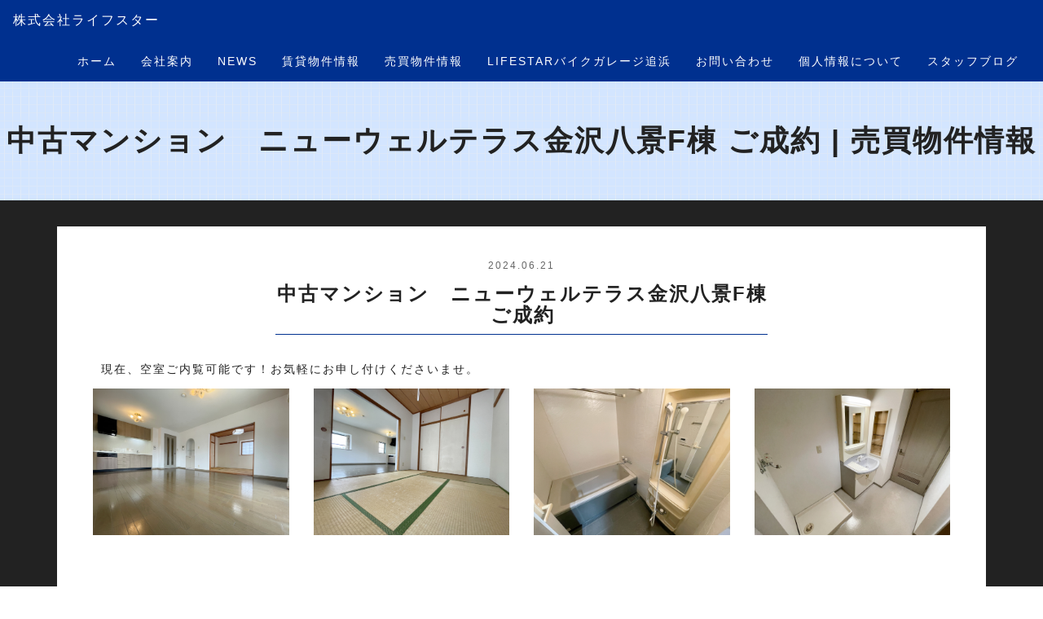

--- FILE ---
content_type: text/html;charset=UTF-8
request_url: https://lf-star.net/baibai/2024/4166/
body_size: 24834
content:
<!DOCTYPE html PUBLIC "-//W3C//DTD XHTML 1.0 Transitional//EN" "http://www.w3.org/TR/xhtml1/DTD/xhtml1-transitional.dtd">
<html xmlns="http://www.w3.org/1999/xhtml" xml:lang="ja" lang="ja">
<head><script>
  (function(i,s,o,g,r,a,m){i['GoogleAnalyticsObject']=r;i[r]=i[r]||function(){
  (i[r].q=i[r].q||[]).push(arguments)},i[r].l=1*new Date();a=s.createElement(o),
  m=s.getElementsByTagName(o)[0];a.async=1;a.src=g;m.parentNode.insertBefore(a,m)
  })(window,document,'script','https://www.google-analytics.com/analytics.js','ga');

  ga('create', 'UA-103786982-1', 'auto');
  ga('send', 'pageview');

</script>
<meta name="viewport" content="width=device-width, initial-scale=1">
<meta http-equiv="Content-Type" content="text/html; charset=UTF-8" />
<meta http-equiv="Content-Script-Type" content="text/javascript" />
<meta http-equiv="Content-Style-Type" content="text/css" />
<meta http-equiv="Cache-Control" content="no-cache" />
<meta http-equiv="Pragma" content="no-cache" />
<meta name="robots" content="INDEX,FOLLOW" />
<title>中古マンション　ニューウェルテラス金沢八景F棟
ご成約 | 売買物件情報 | 株式会社ライフスター</title>
<meta name="description" content="◇追浜駅より徒歩11分の立地条件！◇4階部分の南東、南西角部屋です！◇オートロック、宅配ボックス完備！" />
<meta name="keywords" content="神奈川県,横須賀,京急田浦,船越町,売買,賃貸,新築,中古,一戸建,マンション,アパート,住宅,土地,不動産投資,収益物件" />
<!-- bootstrap CSS -->
<link rel="stylesheet" href="https://maxcdn.bootstrapcdn.com/bootstrap/3.3.6/css/bootstrap.min.css" integrity="sha384-1q8mTJOASx8j1Au+a5WDVnPi2lkFfwwEAa8hDDdjZlpLegxhjVME1fgjWPGmkzs7" crossorigin="anonymous">
<!-- bootstrap - jquery(1.9.1以上必要) -->
<script src="https://ajax.googleapis.com/ajax/libs/jquery/2.1.4/jquery.min.js"></script>
<script src="../../../_templates/responsive_type02_custom/js/common.js"></script>
<script type="text/javascript">
$.noConflict();
</script>
<!-- bootstrap - js -->
<script src="https://maxcdn.bootstrapcdn.com/bootstrap/3.3.6/js/bootstrap.min.js" integrity="sha384-0mSbJDEHialfmuBBQP6A4Qrprq5OVfW37PRR3j5ELqxss1yVqOtnepnHVP9aJ7xS" crossorigin="anonymous"></script>
<link type="text/css" rel="stylesheet" href="../../../_templates/responsive_type02_custom/css/style.css" />
<link type="text/css" rel="stylesheet" href="../../../_templates/responsive_type02_custom/css/contents_parts.css" />
<link href="../../../_administrator/css/lightbox.css" rel="stylesheet" type="text/css" media="screen" />
<script type="text/javascript" src="../../../_administrator/js/slibs.js"></script>
<script type="text/javascript" src="https://design.secure-cms.net/host/script/script5.js" integrity="sha384-wDZXZOZYlKSTi1fcGV6n7FzLHcpOG8wkYBRAFCA5PMT56QIw/r7/iyVfGcRim7TA" crossorigin="anonymous"></script>
<script type="text/javascript">jQuery.noConflict();</script>
<script type="text/javascript" src="../../../_administrator/js/common.js"></script>
<link href="../../../_administrator/css/lightbox_2.css" rel="stylesheet" type="text/css" media="screen" />
<meta http-equiv="Content-Security-Policy" content="upgrade-insecure-requests">
<link href="../../../_administrator/css/default/alert.css" rel="stylesheet" type="text/css" />
<link href="../../../_administrator/css/index.php?from=login" rel="stylesheet" type="text/css" />
<script type="text/javascript" defer="defer" async="async" src="../../../_administrator/js/llibs.js"></script>
<link href="../../../_templates/_modules/topics/css/topics_article.css" rel="stylesheet" type="text/css" />
<link href="../../../_templates/_modules/blog_recent/css/blog_recent.css" rel="stylesheet" type="text/css" />
<script type="text/javascript" src="../../../_templates/_modules/mailform/js/form.js"></script>
<script type="text/javascript" src="../../../_templates/_modules/mailform/js/zip.js"></script>
<script type="text/javascript" src="../../../_templates/_modules/mailform/js/disabled_button.js?t=1768728295"></script>
<link rel="shortcut icon" href="../../../favicon.ico?f=1768728295" type="image/vnd.microsoft.icon">
<link rel="icon" href="../../../favicon.ico?f=1768728295" type="image/vnd.microsoft.icon">
<link rel="alternate" type="application/rss+xml" title="売買物件情報 RSS 1.0" href="../../../baibai/feed/rss10/" />
<link rel="alternate" type="application/rss+xml" title="NEWS RSS 1.0" href="../../../topics/feed/rss10/" />
<link rel="alternate" type="application/rss+xml" title="STAFFBLOG RSS 1.0" href="../../../blog/feed/rss10/" />
<script>get_cookie_banner_settings();</script>
<link rel="stylesheet" href="/index.php?a=googlemap/css/0&t=1768728295" /><meta name="google-site-verification" content="Xi69iBtaPTCFhyrsvewQK2mw_aO91HLL1PWnQD_Ueuo" /></head>
<body id="bootstrap_template" class="column1">
<div id="wrapper">
<div id="header" class="header clearfix">
<div class="container_fluid">
<div class="siteName"><a href="../../../">株式会社ライフスター</a></div>
<div>
<nav class="navbar navbar-default">
<div class="navbar-header">
<button type="button" class="navbar-toggle collapsed" data-toggle="collapse" data-target="#hearderNav10" aria-expanded="false">
<span class="icon-bar"></span>
<span class="icon-bar"></span>
<span class="icon-bar"></span>
</button>
</div>
<div class="collapse navbar-collapse" id="hearderNav10">

<ul class="nav navbar-nav"><li class="menu-level-0"><a class="menu  " href="../../../" target="_self">ホーム</a></li><li class="menu-level-0"><a class="menu  " href="../../../company/" target="_self">会社案内</a></li><li class="menu-level-0"><a class="menu  " href="../../../topics/" target="_self">NEWS</a></li><li class="menu-level-0"><a class="menu  " href="../../../chintai/" target="_self">賃貸物件情報</a></li><li class="menu-level-0"><a class="menu   menu-selected" href="../../../baibai/" target="_self">売買物件情報</a></li><li class="menu-level-0"><a class="menu  " href="../../../bikegarage/" target="_self">LIFESTARバイクガレージ追浜</a></li><li class="menu-level-0"><a class="menu  " href="../../../contact/" target="_self">お問い合わせ</a></li><li class="menu-level-0"><a class="menu  " href="../../../privacypolicy/" target="_self">個人情報について</a></li><li class="menu-level-0"><a class="menu  " href="../../../blog/" target="_self">スタッフブログ</a></li></ul>
</div><!-- /.navbar-collapse -->
</nav>
</div>
</div>
</div>

<div class="pageTitle">中古マンション　ニューウェルテラス金沢八景F棟
ご成約 | 売買物件情報</div>
<div id="contents">

<div id="upper" class="upper">
<div class="container  ">








</div>
</div>

<div class="container">

<div id="main">
<div class="main  ">
<div class="box topicsArticle">
    <h1>売買物件情報</h1>
    <div class="topicsArticleBox">
        <p class="topicDate">2024.06.21</p>
        <h2>中古マンション　ニューウェルテラス金沢八景F棟<br />
ご成約</h2>
        <div class="topicsArticlePhoto"><img src="../../../images/baibai/IMG_5293-1.png" alt="中古マンション　ニューウェルテラス金沢八景F棟
ご成約" /></div>        <div class="topicsArticleBody"><div>
<p>現在、空室ご内覧可能です！お気軽にお申し付けくださいませ。</p>
</div>
<div class=" box cparts-id403--04 lay-margin-b--3" col-flex="1-4">
<div class="lay-row">
<div class="cparts-img-block lay-img-width--max lay-col12-xs-12 lay-col12-md-3 lay-col12-lg-3"><img alt="" src="../../../images/baibai/IMG_5584-1.jpg" width="157" /></div>
<div class="cparts-img-block lay-img-width--max lay-col12-xs-12 lay-col12-md-3 lay-col12-lg-3"><img alt="和室②-1" src="../../../images/baibai/images2024042916245889.jpg" width="157" /></div>
<div class="cparts-img-block lay-img-width--max lay-col12-xs-12 lay-col12-md-3 lay-col12-lg-3"><img alt="" src="../../../images/baibai/IMG_5634-1.jpg" width="157" /></div>
<div class="cparts-img-block lay-img-width--max lay-col12-xs-12 lay-col12-md-3 lay-col12-lg-3"><img alt="" src="../../../images/baibai/IMG_5630-1.jpg" width="157" /></div>
</div>
</div>
<div class=" box cparts-id403--01 lay-margin-b--3">
<div class="lay-row">
<div class="cparts-img-block lay-img-width--max lay-col12-xs-12"><img alt="間取り" src="../../../images/baibai/images2024042916262694.jpeg" width="675" /></div>
</div>
</div>
<div><!-- .parts_text_type02 -->
<div class="box parts_text_type02">
<p class="MsoNormal" style="line-height:10.0pt;mso-line-height-rule:exactly"><b><span style="font-size:6.0pt;mso-bidi-font-size:7.0pt;font-family:HG丸ｺﾞｼｯｸM-PRO">【物件概要】<span lang="EN-US"><o:p></o:p></span></span></b></p>
<p class="MsoAcetate" style="line-height:9.5pt;mso-line-height-rule:exactly"><b><span style="font-size:6.0pt;mso-bidi-font-size:7.0pt;font-family:HG丸ｺﾞｼｯｸM-PRO">■所在／横浜市金沢区六浦東<span lang="EN-US">1-35-6</span>　■交通／京浜急行線「追浜」駅徒歩<span lang="EN-US">11</span>分　<span lang="EN-US"><o:p></o:p></span></span></b></p>
<p class="MsoAcetate" style="line-height:9.5pt;mso-line-height-rule:exactly"><b><span style="font-size:6.0pt;mso-bidi-font-size:7.0pt;font-family:HG丸ｺﾞｼｯｸM-PRO">■専有面積／<span lang="EN-US">75.09</span>㎡（壁芯）　■バルコニー面積／<span lang="EN-US">9.77</span>㎡<span lang="EN-US"><o:p></o:p></span></span></b></p>
<p class="MsoAcetate" style="line-height:9.5pt;mso-line-height-rule:exactly"><b><span style="font-size:6.0pt;mso-bidi-font-size:7.0pt;font-family:HG丸ｺﾞｼｯｸM-PRO">■敷地面積／<span lang="EN-US">3,698.30</span>㎡　■共有持分／<span lang="EN-US">53</span>万<span lang="EN-US">8,280</span>分の<span lang="EN-US">7,509<o:p></o:p></span></span></b></p>
<p class="MsoAcetate" style="line-height:9.5pt;mso-line-height-rule:exactly"><b><span style="font-size:6.0pt;mso-bidi-font-size:7.0pt;font-family:HG丸ｺﾞｼｯｸM-PRO">■土地権利／所有権　■都市計画区域／市街化区域　■用途地域／第１種中高層住居専用地域　<span lang="EN-US"><o:p></o:p></span></span></b></p>
<p class="MsoAcetate" style="line-height:9.5pt;mso-line-height-rule:exactly"><b><span style="font-size:6.0pt;mso-bidi-font-size:7.0pt;font-family:HG丸ｺﾞｼｯｸM-PRO">■建物構造／鉄筋コンクリート造陸屋根<span lang="EN-US">6</span>階建<span lang="EN-US">4</span>階部分　■築年月／平成<span lang="EN-US">7</span>年<span lang="EN-US">3</span>月　<span lang="EN-US"><o:p></o:p></span></span></b></p>
<p class="MsoAcetate" style="line-height:9.5pt;mso-line-height-rule:exactly"><b><span style="font-size:6.0pt;mso-bidi-font-size:7.0pt;font-family:HG丸ｺﾞｼｯｸM-PRO">■分譲会社／新井建設㈱　■施工会社／鉄建建設㈱　東京支店　<span lang="EN-US"><o:p></o:p></span></span></b></p>
<p class="MsoAcetate" style="line-height:9.5pt;mso-line-height-rule:exactly"><b><span style="font-size:6.0pt;mso-bidi-font-size:7.0pt;font-family:HG丸ｺﾞｼｯｸM-PRO">■管理会社／エム・エフ・リビングサポート㈱　■管理形態／全部委託　<span lang="EN-US"><o:p></o:p></span></span></b></p>
<p class="MsoAcetate" style="line-height:9.5pt;mso-line-height-rule:exactly"><b><span style="font-size:6.0pt;mso-bidi-font-size:7.0pt;font-family:HG丸ｺﾞｼｯｸM-PRO">■管理費／月額<span lang="EN-US">14,640</span>円　■修繕積立金／月額<span lang="EN-US">13,970</span>円　■現況／空室　■引渡し／相談　<span lang="EN-US"><o:p></o:p></span></span></b></p>
<p class="MsoAcetate" style="line-height:9.5pt;mso-line-height-rule:exactly"><b><span style="font-size:6.0pt;mso-bidi-font-size:7.0pt;font-family:HG丸ｺﾞｼｯｸM-PRO">■駐車場／月額<span lang="EN-US">17,000</span>円～（空き状況要確認）　■ペット飼育／可<span lang="EN-US">(</span>別紙管理規約による<span lang="EN-US">)<o:p></o:p></span></span></b></p>
<p class="MsoAcetate" style="line-height:9.5pt;mso-line-height-rule:exactly"><b><span style="font-size:6.0pt;mso-bidi-font-size:7.0pt;font-family:HG丸ｺﾞｼｯｸM-PRO">■設備／都市ガス、公営水道、公共下水、エレベーター、オートロック</span></b></p>
<p class="MsoAcetate" style="line-height:9.5pt;mso-line-height-rule:exactly"><b><span style="font-size:6.0pt;mso-bidi-font-size:7.0pt;font-family:HG丸ｺﾞｼｯｸM-PRO"><span lang="EN-US"><o:p></o:p></span></span></b></p>
<p class="MsoAcetate" style="margin-left:30.1pt;text-indent:-30.1pt;mso-char-indent-count:&#10;-5.0;line-height:9.5pt;mso-line-height-rule:exactly"><b><span style="font-size:&#10;6.0pt;mso-bidi-font-size:7.0pt;font-family:HG丸ｺﾞｼｯｸM-PRO">■備考／①本物件（関係設備を含む）は現況売買とし売主契約不適合責任免責と致します。<span lang="EN-US"><o:p></o:p></span></span></b><b><span style="font-size:6.0pt;&#10;mso-bidi-font-size:7.0pt;font-family:HG丸ｺﾞｼｯｸM-PRO">②図面と現況が相違する場合は現況を優先とさせて頂きます。</span></b></p>
<p class="MsoAcetate" style="margin-left:30.1pt;text-indent:-30.1pt;mso-char-indent-count:&#10;-5.0;line-height:9.5pt;mso-line-height-rule:exactly"><span style="font-size: xx-small;">■取引態様／専任媒介</span></p>
<p class="MsoAcetate" style="text-indent:24.1pt;mso-char-indent-count:4.0;&#10;line-height:9.5pt;mso-line-height-rule:exactly"></p>
<p class="MsoAcetate" style="text-indent:24.1pt;mso-char-indent-count:4.0;&#10;line-height:9.5pt;mso-line-height-rule:exactly"><b><span style="font-size:6.0pt;&#10;mso-bidi-font-size:7.0pt;font-family:HG丸ｺﾞｼｯｸM-PRO"><span lang="EN-US"><o:p></o:p></span></span></b></p>
</div>
<!-- // .parts_text_type02 --></div></div>
    </div>
    <div class="pageLink"><span class="returnBu"><a href="#" onclick="history.back(); return false;" class="returnBu"><span>&laquo;&nbsp;</span>戻る</a></span></div>
</div></div>

<div id="bottom" class="bottom clearfix  ">
<script type="text/javascript" src="../../../index.php?a=googlemap/js/0"></script>
<div id="map_0" class="mparts-googlemap--map"></div>
<div id="googlemap-comment" class="map_comment_0 mparts-googlemap--txt lay-reset-child"><p></p>
<ul>
    <li>京急田浦駅から徒歩4分</li>
</ul>
<p></p></div></div>

<div id="topicpath">
<ol><li id="topicpathFirst"><a href="../../../">ホーム</a></li><li><a href="../../../baibai/">売買物件情報</a></li><li>中古マンション　ニューウェルテラス金沢八景F棟
ご成約</li></ol></div>

</div>
</div>
</div>

<div id="opt" class="opt">
<div class="container">
<div id="opt2" class="opt2   CMS_BLOCK_BOX CMS_BLOCK_NAME_OPT2">
<div class="topicsDigest">
    <div class="box">
        <div class="boxTop">
            <div class="boxBottom">
                                                                 <h3>NEWS</h3>
                <div class="topicsDigestBox">
                                <div class="topicDigestImgOn clearfix">
                    <div class="topicDigestText">
                        <p class="topicDate">2025.12.26</p>
                                                <h4 class="topicLink"><a href="../../../topics/2025/4253/" title="年末年始休暇のお知らせ" target="_self">年末年始休暇のお知らせ</a></h4>
                                                <p>
                                                            誠に勝手ながら令和7年12月27日より令和8年1月4日まで年末年始休暇とさせて頂きます。                                                    </p>
                    </div>
                    <div class="topicDigestPhoto">
                                                <a href="../../../topics/2025/4253/" title="年末年始休暇のお知らせ" target="_self"><img src="../../../images/TOP/logo.jpg" alt="年末年始休暇のお知らせ" /></a>
                                            </div>
                </div>
                                </div><div class="topicsDigestBox">
                                <div class="topicDigestImgOn clearfix">
                    <div class="topicDigestText">
                        <p class="topicDate">2025.12.13</p>
                                                <h4 class="topicLink"><a href="../../../topics/2025/4252/" title="横須賀市追浜南町2丁目中古アパート2棟ご成約ありがとうございます。" target="_self">横須賀市追浜南町2丁目中古アパート2棟ご成約ありがとうございます。</a></h4>
                                                <p>
                                                            売主様に御礼申し上げます。                                                    </p>
                    </div>
                    <div class="topicDigestPhoto">
                                                <a href="../../../topics/2025/4252/" title="横須賀市追浜南町2丁目中古アパート2棟ご成約ありがとうございます。" target="_self"><img src="../../../images/TOP/logo.jpg" alt="横須賀市追浜南町2丁目中古アパート2棟ご成約ありがとうございます。" /></a>
                                            </div>
                </div>
                                </div><div class="topicsDigestBox">
                                <div class="topicDigestImgOn clearfix">
                    <div class="topicDigestText">
                        <p class="topicDate">2025.11.24</p>
                                                <h4 class="topicLink"><a href="../../../topics/2025/4251/" title="西武郊外マンションマボリシーハイツ16号棟（リノベーション済み）ご成約ありがとうございます。" target="_self">西武郊外マンションマボリシーハイツ16号棟（リノベーション済み）ご成約ありがとうございます。</a></h4>
                                                <p>
                                                            売主様、買主様、仲介業者様に御礼申し上げます。                                                    </p>
                    </div>
                    <div class="topicDigestPhoto">
                                                <a href="../../../topics/2025/4251/" title="西武郊外マンションマボリシーハイツ16号棟（リノベーション済み）ご成約ありがとうございます。" target="_self"><img src="../../../images/TOP/logo.jpg" alt="西武郊外マンションマボリシーハイツ16号棟（リノベーション済み）ご成約ありがとうございます。" /></a>
                                            </div>
                </div>
                                </div><div class="topicsDigestBox">
                                <div class="topicDigestImgOn clearfix">
                    <div class="topicDigestText">
                        <p class="topicDate">2025.11.17</p>
                                                <h4 class="topicLink"><a href="../../../topics/2025/4250/" title="キャッスルマンション湘南堀ノ内ご成約ありがとうございます。" target="_self">キャッスルマンション湘南堀ノ内ご成約ありがとうございます。</a></h4>
                                                <p>
                                                            売主様、買主様に御礼申し上げます。                                                    </p>
                    </div>
                    <div class="topicDigestPhoto">
                                                <a href="../../../topics/2025/4250/" title="キャッスルマンション湘南堀ノ内ご成約ありがとうございます。" target="_self"><img src="../../../images/TOP/logo.jpg" alt="キャッスルマンション湘南堀ノ内ご成約ありがとうございます。" /></a>
                                            </div>
                </div>
                                </div><div class="topicsDigestBox">
                                <div class="topicDigestImgOn clearfix">
                    <div class="topicDigestText">
                        <p class="topicDate">2025.11.03</p>
                                                <h4 class="topicLink"><a href="../../../topics/2025/4249/" title="横浜市神奈川区菅田町中古戸建ご成約ありがとうございます。" target="_self">横浜市神奈川区菅田町中古戸建ご成約ありがとうございます。</a></h4>
                                                <p>
                                                            売主様、買主様、仲介業者様に御礼申し上げます。                                                    </p>
                    </div>
                    <div class="topicDigestPhoto">
                                                <a href="../../../topics/2025/4249/" title="横浜市神奈川区菅田町中古戸建ご成約ありがとうございます。" target="_self"><img src="../../../images/TOP/logo.jpg" alt="横浜市神奈川区菅田町中古戸建ご成約ありがとうございます。" /></a>
                                            </div>
                </div>
                                </div>                                                                                        <div class="topicDigestLink"><a href="../../../topics/">過去一覧を見る</a></div>        
            </div>
        </div>
    </div>
</div></div>
<div id="opt3" class="opt3  ">
            <div class="blogRecent">
        <div class="box">
        <div class="boxTop">
            <div class="boxBottom">
                                                                                                                 <h3>STAFFBLOG</h3>
                                                                                                                                                <div class="blogRecentList">
                            <ul>
                                <li><a href="../../../blog/2020/12/4928/" title="現地見学会開催">現地見学会開催</a></li><li><a href="../../../blog/2017/07/4927/" title="HPがオープンしました！">HPがオープンしました！</a></li>                            </ul>
                        </div>
                                                    <div class="blogRecentLink"><a href="../../../blog/">過去一覧を見る</a></div>
            </div>
        </div>
    </div>
</div>
</div>
</div>
</div>

<div id="footer" class="footer">
<div class="container  ">
<div class="freeParts">
    <div class="box">
        <div class="boxTop">
            <div class="boxBottom">
                <div class=" cms-easy-edit"><h3>株式会社ライフスター</h3> <p style="text-align: center;"><strong>横須賀の不動産はお任せください。</strong><br /> 〒237-0076 横須賀市 船越町１丁目５７番地 [<a href="../../../company/">アクセス</a>]<br /> TEL：046-861-8088　FAX：046-861-8077</p></div>            </div>
        </div>
    </div>
</div>







<div class="naviBox footerNavi">
    <div class="box">
        <div class="boxTop">
            <div class="boxBottom navigation-footer">
                <ul class="clearfix"><!--
                    --><li>
                    <a class="menu" href="../../../company/" target="_self">会社案内</a></li><li>
                    <a class="menu" href="../../../topics/" target="_self">NEWS</a></li><li>
                    <a class="menu" href="../../../chintai/" target="_self">賃貸物件情報</a></li><li>
                    <a class="menu menu-selected" href="../../../baibai/" target="_self">売買物件情報</a></li><li>
                    <a class="menu" href="../../../privacypolicy/" target="_self">個人情報について</a></li><li>
                    <a class="menu" href="../../../blog/" target="_self">スタッフブログ</a></li><li>
                    <a class="menu" href="../../../contact/" target="_self">お問い合わせ</a></li><!--
                --></ul>
            </div>
        </div>
    </div>
</div> </div>
</div>

<div class="copyright"><span>Copyright (C) 株式会社ライフスター All Rights Reserved.</span></div>

</div>

<div id="buPagetop"><a href="#"><span>ページの</span>先頭へ</a></div>
<div id="published" style="display:none">&nbsp;</div></body>
</html>

--- FILE ---
content_type: text/html; charset=UTF-8
request_url: https://lf-star.net/index.php?a=free_page/get_cookie_policy_setting/
body_size: 2274
content:
[{"site_path":"","cms_rev_no":"-1","site_title":"\u682a\u5f0f\u4f1a\u793e\u30e9\u30a4\u30d5\u30b9\u30bf\u30fc","description":"\u4eac\u6025\u7530\u6d66\u306e\u682a\u5f0f\u4f1a\u793e\u30e9\u30a4\u30d5\u30b9\u30bf\u30fc\u306f\u5730\u5143\u30d5\u30a1\u30fc\u30b9\u30c8\u3002\u6a2a\u9808\u8cc0\u306e\u4e0d\u52d5\u7523\u58f2\u8cb7\u30fb\u8cc3\u8cb8\u7269\u4ef6\u306e\u3053\u3068\u306a\u3089\u304a\u4efb\u305b\u304f\u3060\u3055\u3044\u3002\u3069\u3046\u305e\u304a\u6c17\u8efd\u306b\u3054\u76f8\u8ac7\u304f\u3060\u3055\u3044\u3002","keyword":"\u795e\u5948\u5ddd\u770c,\u6a2a\u9808\u8cc0,\u4eac\u6025\u7530\u6d66,\u8239\u8d8a\u753a,\u58f2\u8cb7,\u8cc3\u8cb8,\u65b0\u7bc9,\u4e2d\u53e4,\u4e00\u6238\u5efa,\u30de\u30f3\u30b7\u30e7\u30f3,\u30a2\u30d1\u30fc\u30c8,\u4f4f\u5b85,\u571f\u5730,\u4e0d\u52d5\u7523\u6295\u8cc7,\u53ce\u76ca\u7269\u4ef6","site_mail":"info@lf-star.net","copyright":"Copyright (C) \u682a\u5f0f\u4f1a\u793e\u30e9\u30a4\u30d5\u30b9\u30bf\u30fc All Rights Reserved.","cms_language":"ja","cookie_consent_popup_flag":"0","cookie_consent_message":"","site_close_image":"","site_close_message":"","site_auto_backup":"0","site_auto_backup_limit":"4","tellink":"1","site_jquery_ver":"","site_jqueryui_ver":"","site_bootstrap_ver":"","site_jquery_autoloading":"1","_path":"","rev_no":"-1","_title":"\u682a\u5f0f\u4f1a\u793e\u30e9\u30a4\u30d5\u30b9\u30bf\u30fc","ription":"\u4eac\u6025\u7530\u6d66\u306e\u682a\u5f0f\u4f1a\u793e\u30e9\u30a4\u30d5\u30b9\u30bf\u30fc\u306f\u5730\u5143\u30d5\u30a1\u30fc\u30b9\u30c8\u3002\u6a2a\u9808\u8cc0\u306e\u4e0d\u52d5\u7523\u58f2\u8cb7\u30fb\u8cc3\u8cb8\u7269\u4ef6\u306e\u3053\u3068\u306a\u3089\u304a\u4efb\u305b\u304f\u3060\u3055\u3044\u3002\u3069\u3046\u305e\u304a\u6c17\u8efd\u306b\u3054\u76f8\u8ac7\u304f\u3060\u3055\u3044\u3002","ord":"\u795e\u5948\u5ddd\u770c,\u6a2a\u9808\u8cc0,\u4eac\u6025\u7530\u6d66,\u8239\u8d8a\u753a,\u58f2\u8cb7,\u8cc3\u8cb8,\u65b0\u7bc9,\u4e2d\u53e4,\u4e00\u6238\u5efa,\u30de\u30f3\u30b7\u30e7\u30f3,\u30a2\u30d1\u30fc\u30c8,\u4f4f\u5b85,\u571f\u5730,\u4e0d\u52d5\u7523\u6295\u8cc7,\u53ce\u76ca\u7269\u4ef6","_mail":"info@lf-star.net","right":"Copyright (C) \u682a\u5f0f\u4f1a\u793e\u30e9\u30a4\u30d5\u30b9\u30bf\u30fc All Rights Reserved.","language":"ja","ie_consent_popup_flag":"0","ie_consent_message":null,"_close_image":"","_close_message":"","_auto_backup":"0","_auto_backup_limit":"4","ink":"1","_jquery_ver":"","_jqueryui_ver":"","_bootstrap_ver":"","_jquery_autoloading":"1"}]

--- FILE ---
content_type: text/css
request_url: https://lf-star.net/_templates/responsive_type02_custom/css/contents_parts.css
body_size: 16360
content:
@charset "utf-8";


/* ---------------------------------------------------------------------------------------- 

	ヘッダーパーツ

---------------------------------------------------------------------------------------- */

#logo {
	font-size: 180%;
	margin-bottom: 10px;
}

#siteDesc {
	font-size: 80%;
}

/* 小中大ボタン */
.fontSize ul li{
	display: inline-block;
	padding:2px;
	min-width:20px;
	min-height:20px;
	border:1px solid #fff;	
	text-align:center;
	font-size:12px;
	background:#fff;
	color: #222;
}

.right .fontSize {
    margin-right: 15px;
}

/* 小中大ボタン */
.main .fontSize ul li,
.side .fontSize ul li,
.opt.fontSize ul li {
	background: #222;
	color: #fff;
}


/* ---------------------------------------------------------------------------------------- 

	ページの先頭へ戻る

---------------------------------------------------------------------------------------- */

#main .parts_other_bupageTopBox {
	margin: 32px 0;
	text-align: right;
}

#main .parts_other_bupageTopBox a {
	margin: 0;
}


/* ---------------------------------------------------------------------------------------- 

	ページを印刷

---------------------------------------------------------------------------------------- */

#main .parts_other_buPrintBox {
	margin: 32px 0;
	text-align: right;
}

#main .parts_other_buPrintBox a {
	margin: 0;
}


/* ---------------------------------------------------------------------------------------- 

	よくある質問

---------------------------------------------------------------------------------------- */

.qaList {
	margin-bottom: 16px;
	padding: 16px;
	background: #eee;
}

.qaList dl {
	margin-bottom: 0;
}

.qaList dl dt {
	padding: 12px 0 20px 52px;
	background: url(../images/common/qa_q.png) no-repeat 0 0;
	font-weight: bold;
}

.qaList dl dd {
	padding: 12px 0 12px 52px;
	background: url(../images/common/qa_a.png) no-repeat 0 0;
}

.qaList dl dd :last-child {
	margin-bottom: 0;
}


/* ---------------------------------------------------------------------------------------- 

	リンクと説明

---------------------------------------------------------------------------------------- */

.explanList {
	margin-top: 16px;
	margin-bottom: 32px;
}

.explanList dl {
	margin-bottom: 0;
}

.explanList dl dt {
	padding-bottom: 16px;
}

.explanList dl dd {
	line-height: 1.8;
}


/* ---------------------------------------------------------------------------------------- 

	コンテンツパーツ共通

---------------------------------------------------------------------------------------- */

.parts_img_type01_img {
	float: left;
	margin: 0 16px 16px 10px;
}

.parts_img_type01_img + div {
	padding-right: 10px;
}

.parts_img_type02_img {
	float: right;
	margin: 0 10px 16px 16px;
}

.parts_img_type02_img + div {
	padding-left: 10px;
}

.parts_img_type19_box img {
	display: block;
	width: 100%;
	height: auto;
}

@media screen and (max-width: 767px) {
	
	.parts_img_type01_img,
	.parts_img_type02_img {
		width: 50%;
	}
	
}


/* ---------------------------------------------------------------------------------------- 

	2column

---------------------------------------------------------------------------------------- */

.parts_text_type03_box,
.parts_text_type04_box,
.parts_img_type03_box,
.parts_img_type04_box,
.parts_img_type05_box,
.parts_img_type08_box,
.parts_img_type11_box,
.parts_img_type20_box,
.parts_h_type07_box,
.parts_h_type08_box,
.parts_h_type09_box,
.parts_h_type10_box,
.parts_h_type11_box,
.parts_h_type12_box,
.parts_h_type13_box {
	box-sizing: border-box;
	width: 50%;
	padding: 0 10px;
}

.parts_img_type20_imgBox {
	width: 30%;
}

.parts_img_type20_txtBox {
	width: 70%;
	padding: 0 15px;
}

.parts_img_type03_boxB:nth-child(odd) {
	box-sizing: border-box;
	width: 30%;
	padding-right: 16px;
}
.parts_img_type03_boxB:nth-child(even) {
	box-sizing: border-box;
	width: 70%;
}

@media screen and (max-width: 767px) {
	
	.parts_text_type03_box,
	.parts_text_type04_box,
	.parts_img_type03_box,
	.parts_img_type04_box {
		float: none;
		width: 100%;
		margin: 0;
	}

	.parts_img_type05_box,
	.parts_img_type08_box,
	.parts_img_type11_box,
	.parts_img_type20_box,
	.parts_img_type20_imgBox,
	.parts_img_type20_txtBox,
	.parts_h_type07_box,
	.parts_h_type08_box,
	.parts_h_type09_box,
	.parts_h_type10_box,
	.parts_h_type11_box,
	.parts_h_type12_box,
	.parts_h_type13_box {
		width: 100%;
		float: none;
		margin: 0;
	}

	.parts_img_type20_txtBox {
		padding: 15px 0;
	}
	
	.parts_img_type03_box.left,
	.parts_img_type04_box.left,
	.parts_img_type05_box.left,
	.parts_h_type07_box.left,
	.parts_h_type08_box.left,
	.parts_h_type09_box.left,
	.parts_h_type12_box.left,
	.parts_h_type13_box.left{
		margin-bottom: 16px;
	}
	
}

/* 2column　表組み
------------------------ */

.parts_tabel_type07_textBox,
.parts_tabel_type08_textBox,
.parts_tabel_type09_imgBox,
.parts_tabel_type10_imgBox {
	box-sizing: border-box;
	width: 30%;
	padding: 0 10px;
}

.parts_tabel_type07_tableBox,
.parts_tabel_type08_tableBox,
.parts_tabel_type09_tableBox,
.parts_tabel_type10_tableBox {
	box-sizing: border-box;
	width: 70%;
	padding: 0 10px;
}

.parts_tabel_type07_tableBox,
.parts_tabel_type09_tableBox {
	padding-right: 32px;
}

.parts_tabel_type08_tableBox,
.parts_tabel_type10_tableBox {
	padding-left: 32px;
}

.parts_tabel_type09_imgBox p {
	margin-bottom: 12px;
	font-size: 12px;
	line-height: 1.6;
}

.parts_tabel_type09_imgBox img,
.parts_tabel_type10_imgBox img {
	display: block;
	width: 100%;
	height: auto;
}

@media screen and (max-width: 767px) {
	
	.parts_tabel_type07_tableBox,
	.parts_tabel_type07_textBox,
	.parts_tabel_type08_textBox,
	.parts_tabel_type08_tableBox,
	.parts_tabel_type09_tableBox,
	.parts_tabel_type09_imgBox,
	.parts_tabel_type10_imgBox,
	.parts_tabel_type10_tableBox {
		float: none;
		width: 100%;
	}
	
	.parts_tabel_type07_tableBox,
	.parts_tabel_type09_tableBox
	.parts_tabel_type08_tableBox,
	.parts_tabel_type10_tableBox {
		padding: 0;
	}
	
	.parts_tabel_type10_imgBox {
		margin-bottom: 16px;
	}

}


/* ---------------------------------------------------------------------------------------- 

	3column

---------------------------------------------------------------------------------------- */

.parts_h_type15_box_01,
.parts_h_type15_box_02,
.parts_h_type15_box_03,
.parts_text_type05_box_01,
.parts_text_type05_box_02,
.parts_text_type05_box_03,
.parts_text_type06_box_01,
.parts_text_type06_box_02,
.parts_text_type06_box_03,
.parts_img_type06_box_01,
.parts_img_type06_box_02,
.parts_img_type06_box_03,
.parts_img_type09_box_01,
.parts_img_type09_box_02,
.parts_img_type09_box_03,
.parts_img_type12_box_01,
.parts_img_type12_box_02,
.parts_img_type12_box_03,
.parts_img_type14_box_01,
.parts_img_type14_box_02,
.parts_img_type14_box_03,
.parts_img_type15_box_01,
.parts_img_type15_box_02,
.parts_img_type15_box_03,
.parts_img_type16_box_01,
.parts_img_type16_box_02,
.parts_img_type16_box_03,
.parts_img_type21_box_01,
 .parts_img_type21_box_02,
 .parts_img_type21_box_03 {
	box-sizing: border-box;
	width: 33.3333333333%;
	padding: 0 10px;
}

.parts_img_type21_box_01 .left,
.parts_img_type21_box_01 .right,
.parts_img_type21_box_02 .left,
.parts_img_type21_box_02 .right,
.parts_img_type21_box_03 .left,
.parts_img_type21_box_03 .right {
    width: 50%;
}

.parts_img_type21_box_01 .left,
.parts_img_type21_box_01 .right,
.parts_img_type21_box_02 .left,
.parts_img_type21_box_02 .right,
.parts_img_type21_box_03 .left,
.parts_img_type21_box_03 .right {
    width: 50%;
}

@media screen and (max-width: 767px) {
	
	.parts_h_type15_box_01,
	.parts_h_type15_box_02,
	.parts_h_type15_box_03,
	.parts_text_type05_box_01,
	.parts_text_type05_box_02,
	.parts_text_type05_box_03,
	.parts_img_type14_box_01,
	.parts_img_type14_box_02,
	.parts_img_type14_box_03,
	.parts_img_type15_box_01,
	.parts_img_type15_box_02,
	.parts_img_type15_box_03,
	.parts_img_type16_box_01,
	.parts_img_type16_box_02,
	.parts_img_type16_box_03,
	.parts_img_type21_box_01,
	 .parts_img_type21_box_02,
	 .parts_img_type21_box_03 {
		float: none;
		width: 100%;
		margin-bottom: 16px;
	}

	.parts_img_type21_box_01 .left,
	.parts_img_type21_box_01 .right,
	.parts_img_type21_box_02 .left,
	.parts_img_type21_box_02 .right,
	.parts_img_type21_box_03 .left,
	.parts_img_type21_box_03 .right {
		width: 100%;
	}

}


/* ---------------------------------------------------------------------------------------- 

	4column

---------------------------------------------------------------------------------------- */

.parts_text_type07_box_01,
.parts_text_type07_box_02,
.parts_text_type07_box_03,
.parts_text_type07_box_04,
.parts_text_type08_box_01,
.parts_text_type08_box_02,
.parts_text_type08_box_03,
.parts_text_type08_box_04,
.parts_img_type07_box_01,
.parts_img_type07_box_02,
.parts_img_type07_box_03,
.parts_img_type07_box_04,
.parts_img_type10_box_01,
.parts_img_type10_box_02,
.parts_img_type10_box_03,
.parts_img_type10_box_04,
.parts_img_type13_box_01,
.parts_img_type13_box_02,
.parts_img_type13_box_03,
.parts_img_type13_box_04,
.parts_img_type17_box_01,
.parts_img_type17_box_02,
.parts_img_type17_box_03,
.parts_img_type17_box_04,
.parts_img_type18_box_01,
.parts_img_type18_box_02,
.parts_img_type18_box_03,
.parts_img_type18_box_04 {
	box-sizing: border-box;
	width: 25%;
	padding: 0 10px;
}

@media screen and (max-width: 767px) {
	
	.parts_text_type07_box_01,
	.parts_text_type07_box_02,
	.parts_text_type07_box_03,
	.parts_text_type07_box_04,
	.parts_img_type07_box_01,
	.parts_img_type07_box_02,
	.parts_img_type07_box_03,
	.parts_img_type07_box_04,
	.parts_img_type10_box_01,
	.parts_img_type10_box_02,
	.parts_img_type10_box_03,
	.parts_img_type10_box_04,
	.parts_img_type13_box_01,
	.parts_img_type13_box_02,
	.parts_img_type13_box_03,
	.parts_img_type13_box_04,
	.parts_img_type17_box_01,
	.parts_img_type17_box_02,
	.parts_img_type17_box_03,
	.parts_img_type17_box_04,
	.parts_img_type18_box_01,
	.parts_img_type18_box_02,
	.parts_img_type18_box_03,
	.parts_img_type18_box_04 {
		width: 50%;
	}
	
	.parts_text_type07_box_03,
	.parts_img_type07_box_03,
	.parts_img_type10_box_03,
	.parts_img_type13_box_03,
	.parts_img_type17_box_03,
	.parts_img_type18_box_03 {
		clear: both;
	}
	
	.parts_img_type07_box_01,
	.parts_img_type07_box_02 {
		margin-bottom: 20px;
	}
	
}

/* ---------------------------------------------------------------------------------------- 

	画像

---------------------------------------------------------------------------------------- */

.parts_h_type08_imgBox,
.parts_img_type08_img,
.parts_img_type09_img,
.parts_img_type10_img,
.parts_img_type11_img,
.parts_img_type12_img,
.parts_img_type13_img {
	margin-bottom: 16px;
	text-align: center;
}

/* 画像 */
.parts_h_type07_box div img,
.parts_h_type08_box .parts_h_type08_imgBox img,
.parts_h_type09_box.left div img,
.parts_h_type10_box.right div img,
.parts_h_type11_box.right div img,
.parts_h_type12_box.left div img,
.parts_h_type14_box img,
.parts_h_type15_box_01 img,
.parts_h_type15_box_02 img,
.parts_h_type15_box_03 img,
.parts_img_type03_box.left img,
.parts_img_type04_box.right img,
.parts_img_type05_box img,
.parts_img_type06_box_01 img,
.parts_img_type06_box_02 img,
.parts_img_type06_box_03 img,
.parts_img_type07_box_01 img,
.parts_img_type07_box_02 img,
.parts_img_type07_box_03 img,
.parts_img_type07_box_04 img,
.parts_img_type08_box img,
.parts_img_type09_box_01 .parts_img_type09_img img,
.parts_img_type09_box_02 .parts_img_type09_img img,
.parts_img_type09_box_03 .parts_img_type09_img img,
.parts_img_type10_box_01 .parts_img_type10_img img,
.parts_img_type10_box_02 .parts_img_type10_img img,
.parts_img_type10_box_03 .parts_img_type10_img img,
.parts_img_type10_box_04 .parts_img_type10_img img,
.parts_img_type11_box .parts_img_type11_img img,
.parts_img_type12_box_01 .parts_img_type12_img img,
.parts_img_type12_box_02 .parts_img_type12_img img,
.parts_img_type12_box_03 .parts_img_type12_img img,
.parts_img_type13_box_01 .parts_img_type13_img img,
.parts_img_type13_box_02 .parts_img_type13_img img,
.parts_img_type13_box_03 .parts_img_type13_img img,
.parts_img_type13_box_04 .parts_img_type13_img img,
.parts_img_type14_box_01 img,
.parts_img_type14_box_02 img,
.parts_img_type15_box_01 img,
.parts_img_type15_box_03 img,
.parts_img_type16_box_02 img,
.parts_img_type16_box_03 img,
.parts_img_type17_box_01 img,
.parts_img_type17_box_03 img,
.parts_img_type18_box_02 img,
.parts_img_type18_box_04 img,
.parts_img_type20_box .parts_img_type20_imgBox img ,
.parts_img_type21_box_01 .parts_img_type21_imgBox img ,
.parts_img_type21_box_02 .parts_img_type21_imgBox img ,
.parts_img_type21_box_03 .parts_img_type21_imgBox img ,
.parts_img_type22_imgBox img ,
.parts_img_type23_imgBox img ,
.parts_img_type24_box_01 img ,
.parts_img_type24_box_02 img ,
.parts_img_type24_box_03 img ,
.parts_img_type24_box_04 img ,
.parts_img_type24_box_05 img ,
.parts_img_type25_box_01 img ,
.parts_img_type25_box_02 img ,
.parts_img_type25_box_03 img ,
.parts_img_type25_box_04 img ,
.parts_img_type25_box_05 img ,
.parts_img_type25_box_06 img {
	width: 100%;
	display:inline-block;
}

.parts_img_type21_imgBox {
	padding-right: 10px;
}

.parts_img_type24_box_01,
.parts_img_type24_box_02,
.parts_img_type24_box_03,
.parts_img_type24_box_04,
.parts_img_type24_box_05 {
    width: 20%;
   padding: 0 10px;
}

.parts_img_type25_box_01,
.parts_img_type25_box_02,
.parts_img_type25_box_03,
.parts_img_type25_box_04,
.parts_img_type25_box_05,
.parts_img_type25_box_06 {
    width: 16.666%;
   padding: 0 10px;
}


@media screen and (max-width: 767px) {
	.parts_img_type24_box_01,
	.parts_img_type24_box_02,
	.parts_img_type24_box_03,
	.parts_img_type24_box_04,
	.parts_img_type24_box_05 {
		width: 100%;
		padding: 0 0 10px;
	}

	.parts_img_type25_box_01,
	.parts_img_type25_box_02,
	.parts_img_type25_box_03,
	.parts_img_type25_box_04,
	.parts_img_type25_box_05,
	.parts_img_type25_box_06 {
		width: 100%;
		padding: 0 0 10px;
	}
}


/* ---------------------------------------------------------------------------------------- 

	線

---------------------------------------------------------------------------------------- */

.parts_text_type02,
.parts_text_type04,
.parts_text_type06,
.parts_text_type08,
.parts_text_type12 {
	box-sizing: border-box;
	margin: 0 0 32px;
	padding: 16px 19px;
	border-left: 4px solid #00308f;
	background: url(../images/common/opt_bg.png) repeat center center;
}

.parts_text_type04,
.parts_text_type06,
.parts_text_type08,
.parts_text_type12 {
	margin-left: 10px;
	margin-right: 10px;
}

.parts_text_type12 {
	overflow-y: scroll;
	height: 180px;
}

.main .parts_text_type02,
.main .parts_text_type12 {
	margin-left: 0;
	margin-right: 0;
}

@media screen and (max-width: 767px) {
	
	.parts_text_type06_box_01,
	.parts_text_type06_box_02,
	.parts_text_type06_box_03,
	.parts_text_type08_box_01,
	.parts_text_type08_box_02,
	.parts_text_type08_box_03,
	.parts_text_type08_box_04 {
		float: none;
		width: 100%;
	}
	
}


/* ---------------------------------------------------------------------------------------- 

	表組み

---------------------------------------------------------------------------------------- */

@media screen and (max-width: 767px) {
	
	.parts_tabel_type08_tableBox,
	.parts_tabel_type10_tableBox,
	.parts_tabel_type07_tableBox,
	.parts_tabel_type09_tableBox,
	.parts_tabel_type03,
	.parts_tabel_type04,
	.parts_tabel_type05,
	.parts_tabel_type06 {
		overflow-x: scroll;
	}
	
	.parts_tabel_type08_tableBox table,
	.parts_tabel_type10_tableBox table,
	.parts_tabel_type07_tableBox table,
	.parts_tabel_type09_tableBox table,
	.parts_tabel_type03 table,
	.parts_tabel_type04 table,
	.parts_tabel_type05 table,
	.parts_tabel_type06 table {
		white-space: nowrap;
		margin: 0;
	}

}



--- FILE ---
content_type: text/css
request_url: https://lf-star.net/_templates/responsive_type02_custom/css/reset.css
body_size: 3349
content:
@charset "utf-8";

/* ---------------------------------------------------------------------------------------- 
	ant2 layout
---------------------------------------------------------------------------------------- */
.left  {float: left;}
.right {float: right;}
.textC {text-align: center;}
.textR {text-align: right;}
.box   {margin: 0 0 15px;}
img {
	display: inline-block;
	margin-left: auto;
	margin-right: auto;
	height: auto;
	max-width: 100%;
}


/* ---------------------------------------------------------------------------------------- 
	table
---------------------------------------------------------------------------------------- */
table {
	width: 100%;
	max-width: 100%;
	min-width: 100%;
	margin: 0 0 32px;
	vertical-align:top;
}

table th{
	padding: 16px;
}

table td{
	padding: 16px;
}



/* ---------------------------------------------------------------------------------------- 
	list
---------------------------------------------------------------------------------------- */
ul{
	padding-left:20px;
}


/* ---------------------------------------------------------------------------------------- 
	form
---------------------------------------------------------------------------------------- */

/* .form-control */
input:not([type]),
input[type="text"],
input[type="button"],
input[type="submit"],
select,
textarea{
	margin: 5px 0;
	padding: 6px 12px;
	font-size: 16px;
	line-height: 1.42857143;
	color: #222;
	background-color: #eee;
	background-image: none;
	border: 1px solid #eee;
	border-radius: 4px;
	display: inline-block;
	outline: none;
}


input[disabled],
button[disabled],
input[readonly],
button[readonly],
fieldset[disabled] input,
fieldset[disabled] button{
  background-color: #eee;
  opacity: 1;
}
input[disabled],
button[disabled],
fieldset[disabled] input,
fieldset[disabled] button{
  cursor: not-allowed;
}

/* サイズ調整 */
input:not([type]),
input[type="text"],
textarea{
	width:100%;
}


/* button */
#mailform_form .pageLinkBox ul{
	list-style-type:none;
}
#mailform_form .pageLinkBox ul li{
    display: inline-block;
    padding-left: 5px;
    padding-right: 5px;
}

/* file */
#mailForm input[type="file"]{
    padding: 12px 12px 12px 0px;
}
/* label */
#mailForm label{
    padding: 12px 12px 12px 0px;
}
/* チェックボックス/ラジオボタン */
#mailForm label .checkbox,
#mailForm label .radio{
	display:inline;
}


/* formパーツ - 郵便番号 */
#mailForm .ant2api-zip,
#mailForm .ant2api-pref{
  width: auto;
}
/* formパーツ - HTML */
#mailForm p,
#mailform_form p{
	margin:10px 5px;
}
/* form - エラーメッセージ */
.errorMessage,
#mailForm table th strong,
#mailform_form table th strong,
#commentsForm table th strong {
	color: #ff0000;
}


@media (min-width: 768px) {
	.blogCommentPostBox table th,
	#mailform_form table th,
	form table th {
		width: 20%;
		white-space:nowrap;
	}
	.blogCommentPostBox table td,
	#mailform_form table td,
	form table td {
		width: 80%;
	}
	
	.bottom #mailform_form table th,
	.bottom form table th {
		display: block;
		width: 100%;
		padding-bottom: 0;
	}
	
	.bottom #mailform_form table td,
	.bottom form table td {
		display: block;
		width: 100%;
	}
	
}
@media (max-width: 769px) {
	.blogCommentPostBox table th,
	#mailform_form table th,
	form table th {
		width: 100%;
		display:block;
		padding-bottom: 0;
		white-space:normal;
	}
	.blogCommentPostBox table td,
	#mailform_form table td,
	form table td {
		width: 100%;
		display:block;
		white-space:normal;
	}
	.blogCommentPostBox table,
	#mailform_form table,
	form table{
	}
}



--- FILE ---
content_type: text/css
request_url: https://lf-star.net/_templates/responsive_type02_custom/css/layout.css
body_size: 15019
content:
@charset "utf-8";

body {
	line-height: 2;
	letter-spacing: 2px;
	font-size: 14px;
	font-family: "游ゴシック", YuGothic, "ヒラギノ角ゴ Pro", "Hiragino Kaku Gothic Pro", "メイリオ", "Meiryo", sans-serif;
	color: #222;
}

strong {
	font-weight: bold;
}

.freePage > *:first-child {
	margin-top: 0;
}

.box {
	margin-bottom: 36px;
}

.main .box {
	margin-left: -10px;
	margin-right: -10px;
}

.header .box {
	clear: both;
	margin: 0 16px;
}

@media screen and (max-width: 767px) {
	
	.main .box {
		margin-left: 0;
		margin-right: 0;
	}
	
}


/* ---------------------------------------------------------------------------------------- 
	link
---------------------------------------------------------------------------------------- */

a {
	color: #6b8ea0;
	text-decoration: none;
}

a:hover {
	color: #a4bdca;
	text-decoration: none;
}

a:hover img {
	opacity: .5;
	-webkit-opacity: .5;
	-moz-opacity: .5;
	filter: alpha(opacity=50);
	-ms-filter: "alpha(opacity=50)";
	-webkit-transition: opacity 0.6s ease-out;
	-moz-transition: opacity 0.6s ease-out;
	-ms-transition: opacity 0.6s ease-out;
	transition: opacity 0.6s ease-out;
}

.header a,
.upper a,
.upper .topicDigestText h3 a,
.upperNavi ul li a {
	color: #fff;
}
.footer a{
	color: #000;
}


.header a,
.upper a,
.footer a {
	text-decoration: underline;
}

.top .upper a,
.top .upperNavi ul li a,
.opt2Navi .boxBottom > ul > li > a,
.opt3Navi .boxBottom > ul > li > a {
	color: #222;
}

.upper .blogCalendar th a,
.upper .blogCalendar td a {
	color: #6b8ea0;
	text-decoration: none;
}

.upper .blogCalendar th a:hover,
.upper .blogCalendar td a:hover {
	color: #a4bdca;
}

.topicsList a,
.caseTopics li a,
.blogArchiveList dd a,
.topicsIndex li a,
.blogFeed li a,
.blogMonthly li a,
.blogCategory li a,
.topicsIndex li a,
.rssreader li a,
.albumIndex li a,
.main #tree > ul > li > a,
.main #tree > ul > li > ul > li > a,
.bottomNavi ul li a,
.bottom .blogRecent li a,
.topicsDigest li a,
.opt2 .blogRecent li a,
.opt3 .blogRecent li a,
.albumText h4 a,
.topicsDigestBox a,
.top .upper a,
.top .upper .topicDigestText h3 a,
.opt .boxBottom > ul > li > a {
	color: #222;
}

.top .upper .topicDigestText h3 a {
	text-decoration: none;
}

.upper .topicDigestText h3 a:hover,
.topicsList a:hover,
.header a:hover,
.upper a:hover,
.footer a:hover,
.upper .caseTopics li a:hover,
.topicsIndex li a:hover,
.blogArchiveList dd a:hover,
.blogFeed li a:hover,
.blogMonthly li a:hover,
.blogCategory li a:hover,
.topicsIndex li a:hover,
.rssreader li a:hover,
.albumIndex li a:hover,
.main #tree > ul > li > a:hover,
.main #tree > ul > li > ul > li > a:hover,
.bottomNavi ul li a:hover,
.bottom .blogRecent li a:hover,
.topicsDigest li a:hover,
.opt2 .blogRecent li a:hover,
.opt3 .blogRecent li a:hover,
.albumText h4 a:hover,
.topicsDigestBox a:hover,
.top .upper a:hover,
.top .upper .topicDigestText h3 a:hover,
.opt .boxBottom > ul > li > a:hover {
	color: #909090;
}
.footer a:hover{
	color: #000;
}

.upper ul a,
.upper .caseTopics a,
.upper .topicsIndexList a,
.upper .albumIndex a,
.upper .caseTopics li a:hover,
.opt .topicsIndex li a:hover,
.opt .blogFeed li a:hover,
.opt .blogMonthly li a:hover,
.opt .blogCategory li a:hover {
	text-decoration: none;
}

body:not(.top) .upper .topicsIndex li a,
body:not(.top) .upper .blogFeed li a,
body:not(.top) .upper .blogMonthly li a,
body:not(.top) .upper .blogCategory li a,
body:not(.top) .upper .topicsIndex li a,
body:not(.top) .upper .rssreader li a,
body:not(.top) .upper .albumIndex li a {
	color: #fff;
}

body:not(.top) .upper .topicsIndex li a:hover,
body:not(.top) .upper .blogFeed li a:hover,
body:not(.top) .upper .blogMonthly li a:hover,
body:not(.top) .upper .blogCategory li a:hover,
body:not(.top) .upper .topicsIndex li a:hover,
body:not(.top) .upper .rssreader li a:hover,
body:not(.top) .upper .albumIndex li a:hover {
	color: #909090;
}

.fNav > ul > li ul li a,
body #footer .sitemapParts ul.treeLevel0 ul.treeLevel0 li li a {
    color: #d1d1d1;
}

.fNav > ul > li ul li a:hover,
body #footer .sitemapParts ul.treeLevel0 ul.treeLevel0 li li a:hover {
	color: #b2b2b2;
}

/* ---------------------------------------------------------------------------------------- 
	h[x]
---------------------------------------------------------------------------------------- */

h1 {
	display: table;
	width: auto;
	margin: 56px auto 28px;
	padding: 0 0 10px 2px;
	border-bottom: 1px solid #00308f;
	font-size: 24px;
	text-align: center;
	font-weight: bold;
}

.blogEntry > h1:first-child,
.blogIndividual > h1:first-child,
.blogCommentPost h1:first-child,
.blogArchives > h1:first-child,
.blogCategoryArchives > h1:first-child,
.blogMonthlArchives h1:first-child,
.blogSearch > h1:first-child,
.mailForm > h1:first-child,
.formConfirm > h1:first-child,
.formComplate > h1:first-child,
.album > h1:first-child,
.eventCalendar > h1:first-child,
.eventArticle > h1:first-child,
.eventDay > h1:first-child {
	display: none;
}

h2 {
	display: table;
	width: auto;
	margin: 56px auto 28px;
	padding: 0 0 10px 2px;
	border-bottom: 1px solid #00308f;
	font-size: 24px;
	text-align: center;
	font-weight: bold;
}
/* 編集できるように切り替える */
h1[contenteditable="true"],
h2[contenteditable="true"] {
	display: block;
}

h3 {
	display: table;
	width: auto;
	margin: 0 auto 28px;
	padding: 0 0 10px 2px;
	border-bottom: 3px solid #00308f;
	font-size: 18px;
	text-align: center;
	font-weight: bold;
}

#footer h3 {
	color: #000;
}

h4 {
	display: block;
	margin: 0 0 24px;
	padding: 0 0 0 16px;
	border-left: 6px solid #00308f;
	font-size: 24px;
	line-height: 1.4;
	text-align: left;
	font-weight: bold;
}

h5 {
	margin: 32px 0 16px;
	padding: 16px;
	background: #dcd4c2;
	border-left: 3px solid #7c693c;
	font-size: 16px;
	font-weight: bold;
	color: #222;
}

h6 {
	margin: 0 0 16px;
	font-size: 14px;
	font-weight: bold;
}

@media screen and (max-width: 767px) {
	
	h1 {
		margin: 16px auto;
		font-size: 20px;
		line-height: 1.6;
	}

	h2 {
		margin: 16px auto;
		font-size: 20px;
		line-height: 1.6;
	}

	h3 {
		font-size: 16px;
	}

	h4 {
		margin-bottom: 16px;
		font-size: 16px;
	}
	
}

/* ---------------------------------------------------------------------------------------- 
	table
---------------------------------------------------------------------------------------- */

table {
	width: 100%;
	max-width: 100%;
    min-width: 100%;
}

table tr {
	border-top: 1px solid #ebebeb;
}

table th,
table td {
	background: transparent;
	border: none;
}

table th {
	color: #99b5dd;
}


/* ---------------------------------------------------------------------------------------- 
	btn
---------------------------------------------------------------------------------------- */

.main .parts_other_bupageTopBox a,
.main .parts_other_buPrintBox a,
.main .returnBu a,
.main a.returnBu,
input[type="submit"],
.pageMore a {
	box-sizing: border-box;
	display: inline-block;
	margin: 5px 16px;
	padding: 0 32px;
	font-size: 14px;
	line-height: 40px;
	background-color: #222;
	background-image: none;
	border: 2px solid #222;
	color: #fff;
	border-radius: 20px;
	text-decoration: none;
}

.main .parts_other_bupageTopBox a:hover,
.main .parts_other_buPrintBox a:hover,
.main .returnBu a:hover,
.main a.returnBu:hover,
input[type="submit"]:hover,
.pageMore a:hover {
	background-color: #454545;
	border: 2px solid #454545;
}

.pageMore a {
	margin: 0;
}

.upper .parts_other_bupageTopBox a,
.upper .parts_other_buPrintBox a,
.upper .returnBu a,
.upper a.returnBu,
.upper input[type="submit"],
.upper .pageMore a {
	background-color: #fff;
	border: 2px solid #fff;
	color: #222;
}

.upper .parts_other_bupageTopBox a:hover,
.upper .parts_other_buPrintBox a:hover,
.upper .returnBu a:hover,
.upper a.returnBu:hover,
.upper input[type="submit"]:hover,
.upper .pageMore a:hover {
	background-color: #eee;
	border: 2px solid #eee;
}

.searchLink input[type="submit"] {
	margin-left: 0;
	margin-right: 0;
}


/* ---------------------------------------------------------------------------------------- 
	#header
---------------------------------------------------------------------------------------- */

.header {
	width: 100%;
	/*background-color: #222;*/
	background-color: #00308f;
	color: #fff;
}

.header .siteName {
	float: left;
	margin-left: 16px;
	line-height: 50px;
	font-size: 16px;
	z-index: 1;
}

.header .siteName a,
.header .siteName a:hover {
	color: #fff;
	text-decoration: none;
}

@media screen and (max-width: 767px) {
	
	.header .siteName {
		position: absolute;
		float: none;
	}
	
}

.pageTitle {
	margin: 0;
	padding: 48px 0;
	background: #d3e5ff url(../images/common/page_tlt.png) repeat center center;
	text-align: center;
	font-size: 36px;
	line-height: 1.4;
	font-weight: bold;
}

@media screen and (max-width: 767px) {
	
	.pageTitle {
		padding: 32px 16px;
		font-size: 24px;
	}
	
}


/* ---------------------------------------------------------------------------------------- 
	#contents
---------------------------------------------------------------------------------------- */

#contents {
	padding: 32px 0 68px;
	background: #222;
}


/* ---------------------------------------------------------------------------------------- 
	#topicpath
---------------------------------------------------------------------------------------- */

#topicpath {
	margin: 80px -80px 0;
}

#topicpath ol {
	margin: 0;
	list-style: none;
}
#topicpath li {
	display: inline-block;
	padding: 0;
	background: none;
}

#topicpath li:before {
	content: '>';
	padding: 0 8px;
}

#topicpath li:first-child:before {
	content: '';
	padding: 0;
}

#topicpath li a {
	color: #222;
	text-decoration: underline;
}

@media screen and (max-width: 767px) {
	
	#topicpath {
		display: none;
	}
	
}


/* ---------------------------------------------------------------------------------------- 
	#upper
---------------------------------------------------------------------------------------- */

body:not(.top) .upper {
	color: #fff;
}


/* ---------------------------------------------------------------------------------------- 
	#main & bottom
---------------------------------------------------------------------------------------- */

#main {
	padding: 36px 64px 16px;
	background: #fff;
}

@media screen and (max-width: 767px) {
	
	#main {
		overflow: hidden;
		padding: 16px;
	}
	
}
	
	
/* ---------------------------------------------------------------------------------------- 
	#bottom
---------------------------------------------------------------------------------------- */

.bottom > div {
	box-sizing: border-box;
	float: left;
	width: 33.3333333333%;
	margin-bottom: 16px;
}

.bottom > div:nth-child(3n+1) {
	clear: both;
	padding-right: 16px;
}

.bottom > div:nth-child(3n+2) {
	padding: 0 8px;
}

.bottom > div:nth-child(3n+3) {
	padding-left: 16px;
}

.bottom .box {
	padding: 16px 0;
}

.bottom h2 {
	display: block;
	margin: 0 auto 16px;
	padding: 16px 0;
	border-top: 1px solid #e1e1e1;
	border-bottom: 1px solid #e1e1e1;
	font-size: 16px;
}

@media screen and (max-width: 767px) {
	
	.bottom > div {
		float: none;
		width: 100%;
		margin: 0;
	}

	.bottom > div:nth-child(3n+1),
	.bottom > div:nth-child(3n+2),
	.bottom > div:nth-child(3n+3) {
		padding: 0;
	}
	
	.bottom .box {
		padding: 0;
	}
	
}


/* ---------------------------------------------------------------------------------------- 
	#opt
---------------------------------------------------------------------------------------- */

#opt {
	margin: 0;
	padding: 60px 0 0;
	background: #fff url(../images/common/opt_bg.png) repeat center center;
}

#opt h3 {
	display: block;
	margin: 0 0 28px;
	padding: 0;
	border: none;
	font-size: 28px;
	color: #00308f;
	text-align: left;
}

@media screen and (max-width: 767px) {
	
	#opt {
		padding-top: 32px;
	}

	#opt h3 {
		font-weight: bold;
		font-size: 24px;
		text-align: center;
	}
	
}


/* ---------------------------------------------------------------------------------------- 
	#opt2
---------------------------------------------------------------------------------------- */

#opt2 {
	float: left;
	width: 56%;
	margin-bottom: 30px;
}

@media screen and (max-width: 767px) {
	
	#opt2 {
		float: none;
		width: 100%;
		margin-bottom: 16;
	}
	
}


/* ---------------------------------------------------------------------------------------- 
	#opt3
---------------------------------------------------------------------------------------- */

#opt3 {
	float: right;
	width: 40%;
	margin-bottom: 30px;
}

@media screen and (max-width: 767px) {
	
	#opt3 {
		float: none;
		width: 100%;
		margin-bottom: 0;
	}
	
}


/* ---------------------------------------------------------------------------------------- 
	#footer
---------------------------------------------------------------------------------------- */
					
#footer {
	padding: 50px 0 0;
	background: #d3e5ff;
	color: #000;
	font-size: 13px;
}

#footer .box {
	margin-bottom: 60px;
}


@media screen and (max-width: 767px) {
	
	#footer {
		padding: 32px 0 0;
	}

	#footer .box {
		margin-bottom: 32px;
	}
	
}


/* ---------------------------------------------------------------------------------------- 
	Copyright
---------------------------------------------------------------------------------------- */

.copyright {
	background: #00308f;
	text-align: center;
	font-size: 12px;
	color: #fff;
	line-height: 50px;
}

@media screen and (max-width: 767px) {
	
	.copyright {
		padding: 16px;
		line-height: 1.6;
	}
	
}


/* ---------------------------------------------------------------------------------------- 
	buPagetop
---------------------------------------------------------------------------------------- */

#buPagetop {
    position: fixed;
	z-index: 1000;
    bottom: 20px;
    right: 20px;
    font-size: 77%;
}

#buPagetop a {
    background: #666;
    text-decoration: none;
    color: #fff;
    width: 100px;
    padding: 30px 0;
    text-align: center;
    display: block;
    border-radius: 5px;
}

#buPagetop a:hover {
    text-decoration: none;
    background: #999;
}

@media screen and (max-width: 767px) {
	
	#buPagetop a {
    	width: 60px;
		padding: 0;
		line-height: 60px;
	}
	
	#buPagetop a span {
		display: none;
	}
	
}


/* ---------------------------------------------------------------------------------------- 
	モバイルボタン
---------------------------------------------------------------------------------------- */

#cmsMobileButton {
	display: none;
}

--- FILE ---
content_type: text/css
request_url: https://lf-star.net/_templates/responsive_type02_custom/css/module_parts.css
body_size: 3053
content:
@charset "utf-8";

/* ---------------------------------------------------------------------------------------- 
	MODULE:blog_recent
---------------------------------------------------------------------------------------- */

.blogRecent {
	position: relative;
	margin-bottom: 30px;
}

.blogRecent .box {
	margin: 0;
}

.blogRecent .blogRecentLink a {
	position: absolute;
	right: 0;
	top: 0;
	display: inline-block;
	padding: 0 20px;
	background: #fff;
	border: 2px solid #00308f;
	border-radius: 15px;
	line-height: 30px;
	text-align: center;
	font-weight: bold;
	color: #00308f;
	text-decoration: none;
}

.side .blogRecentLink a,
.bottom .blogRecentLink a {
	display: none;
}

.blogRecent .bu a:hover {
	background: #00308f;
	color: #fff;
	text-decoration: none;
}

.opt .blogRecentLink a:hover {
	background: #00308f;
	color: #fff;
}

.upper .blogRecent .blogRecentLink a {
	border-color: #fff;
}

.upper .blogRecent .blogRecentLink a:hover {
	background-color: #eee;
	border-color: #eee;
}

@media screen and (max-width: 767px) {

	.blogRecent {
		margin-bottom: 16px;
	}

	.blogRecent .blogRecentLink a {
		display: none;
	}

}


/* ---------------------------------------------------------------------------------------- 
	MODULE:topics_digest
---------------------------------------------------------------------------------------- */

.topicsDigest {
	overflow: hidden;
	position: relative;
	margin-bottom: 30px;
}

.topicsDigest .box {
	margin: 0;
}

.topicsDigestBox {
	overflow: hidden;
	margin-bottom: 32px;
}

.topicsDigestBox p {
	margin: 0;
}

.topicsDigest .topicDigestText {
	float: right;
	width: 82%;
	margin: 0;
}

.topicsDigest .topicDigestText .topicDate {
	margin: 0;
	font-size: 12px;
}

.upper .topicDigestText h3,
.bottom .topicDigestText h3,
.topicsDigest .topicDigestText h4 {
	margin: 0 0 8px;
	padding: 0;
	border: none;
	font-size: 16px;
	font-weight: normal;
	text-align: left;
	line-height: 1.4;
	font-weight: bold;
}

.topicsDigest .topicDigestPhoto {
	float: left;
	width: 15%;
}

.topicDigestLink a {
	position: absolute;
	right: 0;
	top: 0;
	display: inline-block;
	padding: 0 20px;
	background: #fff;
	border: 2px solid #00308f;
	border-radius: 15px;
	line-height: 30px;
	text-align: center;
	font-weight: bold;
	color: #00308f;
	text-decoration: none;
}

.topicDigestLink a:hover {
	text-decoration: none;
}

.opt .topicDigestLink a:hover {
	background-color: #00308f;
	color: #fff;
}

.upper .topicDigestLink a {
	border-color: #fff;
}

.upper .topicDigestLink a:hover {
	background: #eee;
	border-color: #eee;
	color: #222;
}

.side .topicDigestLink a,
.bottom .topicDigestLink a {
	display: none;
}

@media screen and (max-width: 767px) {
	
	.topicsDigest {
		margin-bottom: 16px;
	}

	.topicDigestLink {
		display: none;
	}
	
}

/* ---------------------------------------------------------------------------------------- 
	MODULE:blog_recent
---------------------------------------------------------------------------------------- */

.opt3 .mailFormBox th,
.opt3 .mailFormBox td {
	display: block;
	width: 100%;
}

.opt3 .mailFormBox td {
	padding-top: 0;
}

--- FILE ---
content_type: text/css
request_url: https://lf-star.net/_templates/_modules/topics/css/topics_article.css
body_size: -50
content:
@charset "utf-8";
/* CSS Document */
body:not(#type1column, #type2column, #type3column) .topicsArticle .returnBu a span {
  font-size: 1.4rem;
  margin-top: -0.1875rem;
}


--- FILE ---
content_type: text/javascript;charset=UTF-8
request_url: https://lf-star.net/index.php?a=googlemap/js/0
body_size: 78
content:
	;(function($){
		$(function(){
			$('#map_0').html('<iframe width="100%" height="100%" frameborder="0" src="https://www.google.com/maps/embed/v1/place?key=AIzaSyD6LypTFL83A_hR0ytjIem0lN7iVtmgquQ&q=35.300321572577005%2C%20139.62873026752408&zoom=18"></iframe>');
		})
	}(jQuery));
